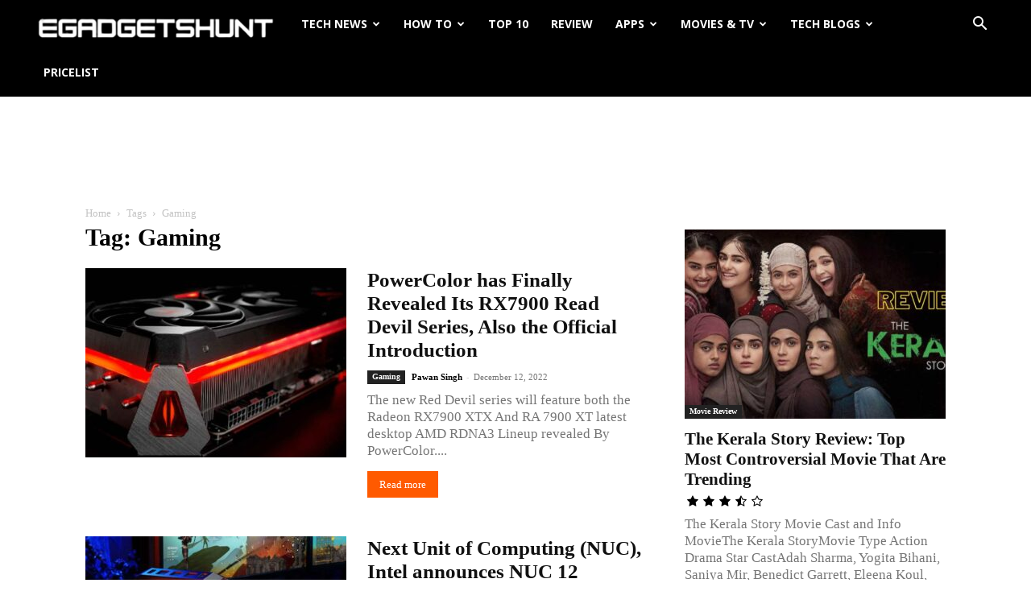

--- FILE ---
content_type: text/html; charset=utf-8
request_url: https://www.google.com/recaptcha/api2/aframe
body_size: 268
content:
<!DOCTYPE HTML><html><head><meta http-equiv="content-type" content="text/html; charset=UTF-8"></head><body><script nonce="_UDrjUbIu8Ujk95SGoxnZg">/** Anti-fraud and anti-abuse applications only. See google.com/recaptcha */ try{var clients={'sodar':'https://pagead2.googlesyndication.com/pagead/sodar?'};window.addEventListener("message",function(a){try{if(a.source===window.parent){var b=JSON.parse(a.data);var c=clients[b['id']];if(c){var d=document.createElement('img');d.src=c+b['params']+'&rc='+(localStorage.getItem("rc::a")?sessionStorage.getItem("rc::b"):"");window.document.body.appendChild(d);sessionStorage.setItem("rc::e",parseInt(sessionStorage.getItem("rc::e")||0)+1);localStorage.setItem("rc::h",'1769213045012');}}}catch(b){}});window.parent.postMessage("_grecaptcha_ready", "*");}catch(b){}</script></body></html>